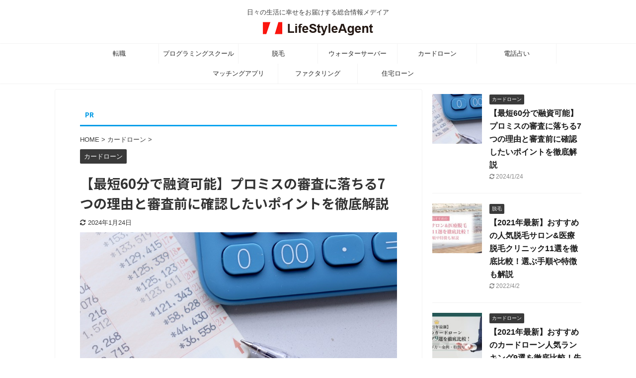

--- FILE ---
content_type: text/html; charset=UTF-8
request_url: https://www.agentgate.jp/life-style-agent/card/promise-examination/
body_size: 82613
content:

<!DOCTYPE html>
<!--[if lt IE 7]>
<html class="ie6" lang="ja"> <![endif]-->
<!--[if IE 7]>
<html class="i7" lang="ja"> <![endif]-->
<!--[if IE 8]>
<html class="ie" lang="ja"> <![endif]-->
<!--[if gt IE 8]><!-->
<html lang="ja" class="s-navi-search-overlay header-bar-fixable">
	<!--<![endif]-->
	<head prefix="og: http://ogp.me/ns# fb: http://ogp.me/ns/fb# article: http://ogp.me/ns/article#">
		<meta charset="UTF-8" >
		<meta name="viewport" content="width=device-width,initial-scale=1.0,user-scalable=no,viewport-fit=cover">
		<meta name="format-detection" content="telephone=no" >
		<meta name="referrer" content="no-referrer-when-downgrade"/>

		
		<link rel="alternate" type="application/rss+xml" title="ライフスタイルエージェント RSS Feed" href="https://www.agentgate.jp/life-style-agent/feed/" />
		<link rel="pingback" href="https://www.agentgate.jp/life-style-agent/xmlrpc.php" >
		<!--[if lt IE 9]>
		<script src="https://www.agentgate.jp/life-style-agent/wp-content/themes/affinger5/js/html5shiv.js"></script>
		<![endif]-->
				<meta name='robots' content='max-image-preview:large' />
<title>【最短60分で融資可能】プロミスの審査に落ちる7つの理由と審査前に確認したいポイントを徹底解説 - ライフスタイルエージェント</title>
<link rel='dns-prefetch' href='//ajax.googleapis.com' />
<script type="text/javascript">
/* <![CDATA[ */
window._wpemojiSettings = {"baseUrl":"https:\/\/s.w.org\/images\/core\/emoji\/14.0.0\/72x72\/","ext":".png","svgUrl":"https:\/\/s.w.org\/images\/core\/emoji\/14.0.0\/svg\/","svgExt":".svg","source":{"concatemoji":"https:\/\/www.agentgate.jp\/life-style-agent\/wp-includes\/js\/wp-emoji-release.min.js?ver=6.4.2"}};
/*! This file is auto-generated */
!function(i,n){var o,s,e;function c(e){try{var t={supportTests:e,timestamp:(new Date).valueOf()};sessionStorage.setItem(o,JSON.stringify(t))}catch(e){}}function p(e,t,n){e.clearRect(0,0,e.canvas.width,e.canvas.height),e.fillText(t,0,0);var t=new Uint32Array(e.getImageData(0,0,e.canvas.width,e.canvas.height).data),r=(e.clearRect(0,0,e.canvas.width,e.canvas.height),e.fillText(n,0,0),new Uint32Array(e.getImageData(0,0,e.canvas.width,e.canvas.height).data));return t.every(function(e,t){return e===r[t]})}function u(e,t,n){switch(t){case"flag":return n(e,"\ud83c\udff3\ufe0f\u200d\u26a7\ufe0f","\ud83c\udff3\ufe0f\u200b\u26a7\ufe0f")?!1:!n(e,"\ud83c\uddfa\ud83c\uddf3","\ud83c\uddfa\u200b\ud83c\uddf3")&&!n(e,"\ud83c\udff4\udb40\udc67\udb40\udc62\udb40\udc65\udb40\udc6e\udb40\udc67\udb40\udc7f","\ud83c\udff4\u200b\udb40\udc67\u200b\udb40\udc62\u200b\udb40\udc65\u200b\udb40\udc6e\u200b\udb40\udc67\u200b\udb40\udc7f");case"emoji":return!n(e,"\ud83e\udef1\ud83c\udffb\u200d\ud83e\udef2\ud83c\udfff","\ud83e\udef1\ud83c\udffb\u200b\ud83e\udef2\ud83c\udfff")}return!1}function f(e,t,n){var r="undefined"!=typeof WorkerGlobalScope&&self instanceof WorkerGlobalScope?new OffscreenCanvas(300,150):i.createElement("canvas"),a=r.getContext("2d",{willReadFrequently:!0}),o=(a.textBaseline="top",a.font="600 32px Arial",{});return e.forEach(function(e){o[e]=t(a,e,n)}),o}function t(e){var t=i.createElement("script");t.src=e,t.defer=!0,i.head.appendChild(t)}"undefined"!=typeof Promise&&(o="wpEmojiSettingsSupports",s=["flag","emoji"],n.supports={everything:!0,everythingExceptFlag:!0},e=new Promise(function(e){i.addEventListener("DOMContentLoaded",e,{once:!0})}),new Promise(function(t){var n=function(){try{var e=JSON.parse(sessionStorage.getItem(o));if("object"==typeof e&&"number"==typeof e.timestamp&&(new Date).valueOf()<e.timestamp+604800&&"object"==typeof e.supportTests)return e.supportTests}catch(e){}return null}();if(!n){if("undefined"!=typeof Worker&&"undefined"!=typeof OffscreenCanvas&&"undefined"!=typeof URL&&URL.createObjectURL&&"undefined"!=typeof Blob)try{var e="postMessage("+f.toString()+"("+[JSON.stringify(s),u.toString(),p.toString()].join(",")+"));",r=new Blob([e],{type:"text/javascript"}),a=new Worker(URL.createObjectURL(r),{name:"wpTestEmojiSupports"});return void(a.onmessage=function(e){c(n=e.data),a.terminate(),t(n)})}catch(e){}c(n=f(s,u,p))}t(n)}).then(function(e){for(var t in e)n.supports[t]=e[t],n.supports.everything=n.supports.everything&&n.supports[t],"flag"!==t&&(n.supports.everythingExceptFlag=n.supports.everythingExceptFlag&&n.supports[t]);n.supports.everythingExceptFlag=n.supports.everythingExceptFlag&&!n.supports.flag,n.DOMReady=!1,n.readyCallback=function(){n.DOMReady=!0}}).then(function(){return e}).then(function(){var e;n.supports.everything||(n.readyCallback(),(e=n.source||{}).concatemoji?t(e.concatemoji):e.wpemoji&&e.twemoji&&(t(e.twemoji),t(e.wpemoji)))}))}((window,document),window._wpemojiSettings);
/* ]]> */
</script>
<style id='wp-emoji-styles-inline-css' type='text/css'>

	img.wp-smiley, img.emoji {
		display: inline !important;
		border: none !important;
		box-shadow: none !important;
		height: 1em !important;
		width: 1em !important;
		margin: 0 0.07em !important;
		vertical-align: -0.1em !important;
		background: none !important;
		padding: 0 !important;
	}
</style>
<link rel='stylesheet' id='wp-block-library-css' href='https://www.agentgate.jp/life-style-agent/wp-includes/css/dist/block-library/style.min.css?ver=6.4.2' type='text/css' media='all' />
<style id='classic-theme-styles-inline-css' type='text/css'>
/*! This file is auto-generated */
.wp-block-button__link{color:#fff;background-color:#32373c;border-radius:9999px;box-shadow:none;text-decoration:none;padding:calc(.667em + 2px) calc(1.333em + 2px);font-size:1.125em}.wp-block-file__button{background:#32373c;color:#fff;text-decoration:none}
</style>
<style id='global-styles-inline-css' type='text/css'>
body{--wp--preset--color--black: #000000;--wp--preset--color--cyan-bluish-gray: #abb8c3;--wp--preset--color--white: #ffffff;--wp--preset--color--pale-pink: #f78da7;--wp--preset--color--vivid-red: #cf2e2e;--wp--preset--color--luminous-vivid-orange: #ff6900;--wp--preset--color--luminous-vivid-amber: #fcb900;--wp--preset--color--light-green-cyan: #7bdcb5;--wp--preset--color--vivid-green-cyan: #00d084;--wp--preset--color--pale-cyan-blue: #8ed1fc;--wp--preset--color--vivid-cyan-blue: #0693e3;--wp--preset--color--vivid-purple: #9b51e0;--wp--preset--color--soft-red: #e6514c;--wp--preset--color--light-grayish-red: #fdebee;--wp--preset--color--vivid-yellow: #ffc107;--wp--preset--color--very-pale-yellow: #fffde7;--wp--preset--color--very-light-gray: #fafafa;--wp--preset--color--very-dark-gray: #313131;--wp--preset--color--original-color-a: #43a047;--wp--preset--color--original-color-b: #795548;--wp--preset--color--original-color-c: #ec407a;--wp--preset--color--original-color-d: #9e9d24;--wp--preset--gradient--vivid-cyan-blue-to-vivid-purple: linear-gradient(135deg,rgba(6,147,227,1) 0%,rgb(155,81,224) 100%);--wp--preset--gradient--light-green-cyan-to-vivid-green-cyan: linear-gradient(135deg,rgb(122,220,180) 0%,rgb(0,208,130) 100%);--wp--preset--gradient--luminous-vivid-amber-to-luminous-vivid-orange: linear-gradient(135deg,rgba(252,185,0,1) 0%,rgba(255,105,0,1) 100%);--wp--preset--gradient--luminous-vivid-orange-to-vivid-red: linear-gradient(135deg,rgba(255,105,0,1) 0%,rgb(207,46,46) 100%);--wp--preset--gradient--very-light-gray-to-cyan-bluish-gray: linear-gradient(135deg,rgb(238,238,238) 0%,rgb(169,184,195) 100%);--wp--preset--gradient--cool-to-warm-spectrum: linear-gradient(135deg,rgb(74,234,220) 0%,rgb(151,120,209) 20%,rgb(207,42,186) 40%,rgb(238,44,130) 60%,rgb(251,105,98) 80%,rgb(254,248,76) 100%);--wp--preset--gradient--blush-light-purple: linear-gradient(135deg,rgb(255,206,236) 0%,rgb(152,150,240) 100%);--wp--preset--gradient--blush-bordeaux: linear-gradient(135deg,rgb(254,205,165) 0%,rgb(254,45,45) 50%,rgb(107,0,62) 100%);--wp--preset--gradient--luminous-dusk: linear-gradient(135deg,rgb(255,203,112) 0%,rgb(199,81,192) 50%,rgb(65,88,208) 100%);--wp--preset--gradient--pale-ocean: linear-gradient(135deg,rgb(255,245,203) 0%,rgb(182,227,212) 50%,rgb(51,167,181) 100%);--wp--preset--gradient--electric-grass: linear-gradient(135deg,rgb(202,248,128) 0%,rgb(113,206,126) 100%);--wp--preset--gradient--midnight: linear-gradient(135deg,rgb(2,3,129) 0%,rgb(40,116,252) 100%);--wp--preset--font-size--small: 13px;--wp--preset--font-size--medium: 20px;--wp--preset--font-size--large: 36px;--wp--preset--font-size--x-large: 42px;--wp--preset--spacing--20: 0.44rem;--wp--preset--spacing--30: 0.67rem;--wp--preset--spacing--40: 1rem;--wp--preset--spacing--50: 1.5rem;--wp--preset--spacing--60: 2.25rem;--wp--preset--spacing--70: 3.38rem;--wp--preset--spacing--80: 5.06rem;--wp--preset--shadow--natural: 6px 6px 9px rgba(0, 0, 0, 0.2);--wp--preset--shadow--deep: 12px 12px 50px rgba(0, 0, 0, 0.4);--wp--preset--shadow--sharp: 6px 6px 0px rgba(0, 0, 0, 0.2);--wp--preset--shadow--outlined: 6px 6px 0px -3px rgba(255, 255, 255, 1), 6px 6px rgba(0, 0, 0, 1);--wp--preset--shadow--crisp: 6px 6px 0px rgba(0, 0, 0, 1);}:where(.is-layout-flex){gap: 0.5em;}:where(.is-layout-grid){gap: 0.5em;}body .is-layout-flow > .alignleft{float: left;margin-inline-start: 0;margin-inline-end: 2em;}body .is-layout-flow > .alignright{float: right;margin-inline-start: 2em;margin-inline-end: 0;}body .is-layout-flow > .aligncenter{margin-left: auto !important;margin-right: auto !important;}body .is-layout-constrained > .alignleft{float: left;margin-inline-start: 0;margin-inline-end: 2em;}body .is-layout-constrained > .alignright{float: right;margin-inline-start: 2em;margin-inline-end: 0;}body .is-layout-constrained > .aligncenter{margin-left: auto !important;margin-right: auto !important;}body .is-layout-constrained > :where(:not(.alignleft):not(.alignright):not(.alignfull)){max-width: var(--wp--style--global--content-size);margin-left: auto !important;margin-right: auto !important;}body .is-layout-constrained > .alignwide{max-width: var(--wp--style--global--wide-size);}body .is-layout-flex{display: flex;}body .is-layout-flex{flex-wrap: wrap;align-items: center;}body .is-layout-flex > *{margin: 0;}body .is-layout-grid{display: grid;}body .is-layout-grid > *{margin: 0;}:where(.wp-block-columns.is-layout-flex){gap: 2em;}:where(.wp-block-columns.is-layout-grid){gap: 2em;}:where(.wp-block-post-template.is-layout-flex){gap: 1.25em;}:where(.wp-block-post-template.is-layout-grid){gap: 1.25em;}.has-black-color{color: var(--wp--preset--color--black) !important;}.has-cyan-bluish-gray-color{color: var(--wp--preset--color--cyan-bluish-gray) !important;}.has-white-color{color: var(--wp--preset--color--white) !important;}.has-pale-pink-color{color: var(--wp--preset--color--pale-pink) !important;}.has-vivid-red-color{color: var(--wp--preset--color--vivid-red) !important;}.has-luminous-vivid-orange-color{color: var(--wp--preset--color--luminous-vivid-orange) !important;}.has-luminous-vivid-amber-color{color: var(--wp--preset--color--luminous-vivid-amber) !important;}.has-light-green-cyan-color{color: var(--wp--preset--color--light-green-cyan) !important;}.has-vivid-green-cyan-color{color: var(--wp--preset--color--vivid-green-cyan) !important;}.has-pale-cyan-blue-color{color: var(--wp--preset--color--pale-cyan-blue) !important;}.has-vivid-cyan-blue-color{color: var(--wp--preset--color--vivid-cyan-blue) !important;}.has-vivid-purple-color{color: var(--wp--preset--color--vivid-purple) !important;}.has-black-background-color{background-color: var(--wp--preset--color--black) !important;}.has-cyan-bluish-gray-background-color{background-color: var(--wp--preset--color--cyan-bluish-gray) !important;}.has-white-background-color{background-color: var(--wp--preset--color--white) !important;}.has-pale-pink-background-color{background-color: var(--wp--preset--color--pale-pink) !important;}.has-vivid-red-background-color{background-color: var(--wp--preset--color--vivid-red) !important;}.has-luminous-vivid-orange-background-color{background-color: var(--wp--preset--color--luminous-vivid-orange) !important;}.has-luminous-vivid-amber-background-color{background-color: var(--wp--preset--color--luminous-vivid-amber) !important;}.has-light-green-cyan-background-color{background-color: var(--wp--preset--color--light-green-cyan) !important;}.has-vivid-green-cyan-background-color{background-color: var(--wp--preset--color--vivid-green-cyan) !important;}.has-pale-cyan-blue-background-color{background-color: var(--wp--preset--color--pale-cyan-blue) !important;}.has-vivid-cyan-blue-background-color{background-color: var(--wp--preset--color--vivid-cyan-blue) !important;}.has-vivid-purple-background-color{background-color: var(--wp--preset--color--vivid-purple) !important;}.has-black-border-color{border-color: var(--wp--preset--color--black) !important;}.has-cyan-bluish-gray-border-color{border-color: var(--wp--preset--color--cyan-bluish-gray) !important;}.has-white-border-color{border-color: var(--wp--preset--color--white) !important;}.has-pale-pink-border-color{border-color: var(--wp--preset--color--pale-pink) !important;}.has-vivid-red-border-color{border-color: var(--wp--preset--color--vivid-red) !important;}.has-luminous-vivid-orange-border-color{border-color: var(--wp--preset--color--luminous-vivid-orange) !important;}.has-luminous-vivid-amber-border-color{border-color: var(--wp--preset--color--luminous-vivid-amber) !important;}.has-light-green-cyan-border-color{border-color: var(--wp--preset--color--light-green-cyan) !important;}.has-vivid-green-cyan-border-color{border-color: var(--wp--preset--color--vivid-green-cyan) !important;}.has-pale-cyan-blue-border-color{border-color: var(--wp--preset--color--pale-cyan-blue) !important;}.has-vivid-cyan-blue-border-color{border-color: var(--wp--preset--color--vivid-cyan-blue) !important;}.has-vivid-purple-border-color{border-color: var(--wp--preset--color--vivid-purple) !important;}.has-vivid-cyan-blue-to-vivid-purple-gradient-background{background: var(--wp--preset--gradient--vivid-cyan-blue-to-vivid-purple) !important;}.has-light-green-cyan-to-vivid-green-cyan-gradient-background{background: var(--wp--preset--gradient--light-green-cyan-to-vivid-green-cyan) !important;}.has-luminous-vivid-amber-to-luminous-vivid-orange-gradient-background{background: var(--wp--preset--gradient--luminous-vivid-amber-to-luminous-vivid-orange) !important;}.has-luminous-vivid-orange-to-vivid-red-gradient-background{background: var(--wp--preset--gradient--luminous-vivid-orange-to-vivid-red) !important;}.has-very-light-gray-to-cyan-bluish-gray-gradient-background{background: var(--wp--preset--gradient--very-light-gray-to-cyan-bluish-gray) !important;}.has-cool-to-warm-spectrum-gradient-background{background: var(--wp--preset--gradient--cool-to-warm-spectrum) !important;}.has-blush-light-purple-gradient-background{background: var(--wp--preset--gradient--blush-light-purple) !important;}.has-blush-bordeaux-gradient-background{background: var(--wp--preset--gradient--blush-bordeaux) !important;}.has-luminous-dusk-gradient-background{background: var(--wp--preset--gradient--luminous-dusk) !important;}.has-pale-ocean-gradient-background{background: var(--wp--preset--gradient--pale-ocean) !important;}.has-electric-grass-gradient-background{background: var(--wp--preset--gradient--electric-grass) !important;}.has-midnight-gradient-background{background: var(--wp--preset--gradient--midnight) !important;}.has-small-font-size{font-size: var(--wp--preset--font-size--small) !important;}.has-medium-font-size{font-size: var(--wp--preset--font-size--medium) !important;}.has-large-font-size{font-size: var(--wp--preset--font-size--large) !important;}.has-x-large-font-size{font-size: var(--wp--preset--font-size--x-large) !important;}
.wp-block-navigation a:where(:not(.wp-element-button)){color: inherit;}
:where(.wp-block-post-template.is-layout-flex){gap: 1.25em;}:where(.wp-block-post-template.is-layout-grid){gap: 1.25em;}
:where(.wp-block-columns.is-layout-flex){gap: 2em;}:where(.wp-block-columns.is-layout-grid){gap: 2em;}
.wp-block-pullquote{font-size: 1.5em;line-height: 1.6;}
</style>
<link rel='stylesheet' id='toc-screen-css' href='https://www.agentgate.jp/life-style-agent/wp-content/plugins/table-of-contents-plus/screen.min.css?ver=2309' type='text/css' media='all' />
<link rel='stylesheet' id='normalize-css' href='https://www.agentgate.jp/life-style-agent/wp-content/themes/affinger5/css/normalize.css?ver=1.5.9' type='text/css' media='all' />
<link rel='stylesheet' id='font-awesome-css' href='https://www.agentgate.jp/life-style-agent/wp-content/themes/affinger5/css/fontawesome/css/font-awesome.min.css?ver=4.7.0' type='text/css' media='all' />
<link rel='stylesheet' id='font-awesome-animation-css' href='https://www.agentgate.jp/life-style-agent/wp-content/themes/affinger5/css/fontawesome/css/font-awesome-animation.min.css?ver=6.4.2' type='text/css' media='all' />
<link rel='stylesheet' id='st_svg-css' href='https://www.agentgate.jp/life-style-agent/wp-content/themes/affinger5/st_svg/style.css?ver=6.4.2' type='text/css' media='all' />
<link rel='stylesheet' id='slick-css' href='https://www.agentgate.jp/life-style-agent/wp-content/themes/affinger5/vendor/slick/slick.css?ver=1.8.0' type='text/css' media='all' />
<link rel='stylesheet' id='slick-theme-css' href='https://www.agentgate.jp/life-style-agent/wp-content/themes/affinger5/vendor/slick/slick-theme.css?ver=1.8.0' type='text/css' media='all' />
<link rel='stylesheet' id='fonts-googleapis-notosansjp-css' href='//fonts.googleapis.com/css?family=Noto+Sans+JP%3A400%2C700&#038;display=swap&#038;subset=japanese&#038;ver=6.4.2' type='text/css' media='all' />
<link rel='stylesheet' id='style-css' href='https://www.agentgate.jp/life-style-agent/wp-content/themes/affinger5/style.css?ver=6.4.2' type='text/css' media='all' />
<link rel='stylesheet' id='child-style-css' href='https://www.agentgate.jp/life-style-agent/wp-content/themes/affinger5-child/style.css?ver=6.4.2' type='text/css' media='all' />
<link rel='stylesheet' id='single-css' href='https://www.agentgate.jp/life-style-agent/wp-content/themes/affinger5/st-rankcss.php' type='text/css' media='all' />
<link rel='stylesheet' id='st-themecss-css' href='https://www.agentgate.jp/life-style-agent/wp-content/themes/affinger5/st-themecss-loader.php?ver=6.4.2' type='text/css' media='all' />
<script type="text/javascript" src="//ajax.googleapis.com/ajax/libs/jquery/1.11.3/jquery.min.js?ver=1.11.3" id="jquery-js"></script>
<link rel="https://api.w.org/" href="https://www.agentgate.jp/life-style-agent/wp-json/" /><link rel="alternate" type="application/json" href="https://www.agentgate.jp/life-style-agent/wp-json/wp/v2/posts/591" /><link rel='shortlink' href='https://www.agentgate.jp/life-style-agent/?p=591' />
<link rel="alternate" type="application/json+oembed" href="https://www.agentgate.jp/life-style-agent/wp-json/oembed/1.0/embed?url=https%3A%2F%2Fwww.agentgate.jp%2Flife-style-agent%2Fcard%2Fpromise-examination%2F" />
<link rel="alternate" type="text/xml+oembed" href="https://www.agentgate.jp/life-style-agent/wp-json/oembed/1.0/embed?url=https%3A%2F%2Fwww.agentgate.jp%2Flife-style-agent%2Fcard%2Fpromise-examination%2F&#038;format=xml" />
<meta name="robots" content="index, follow" />
<meta name="description" content="プロミスのカードローンを契約しておけば、お金が必要なときに便利です。しかし、審査に落ちてしまった・落ちたくないという方は多いはず。この記事では、審査に落ちる考え得る理由と確認しておきたいポイントを徹底解説！これから申し込みをしたい方必見の記事です。">
<meta name="thumbnail" content="https://www.agentgate.jp/life-style-agent/wp-content/uploads/2021/05/3394810_m.jpg">
<link rel="shortcut icon" href="https://www.agentgate.jp/life-style-agent/wp-content/uploads/2021/04/AdobeStock_248778850-1.jpeg" >
<meta name="google-site-verification" content="MrCWhsLYEvmvMUDP9qqS3MvxWCm31zoeTpNSzaG1IXM" />
<link rel="canonical" href="https://www.agentgate.jp/life-style-agent/card/promise-examination/" />
<style type="text/css" id="custom-background-css">
body.custom-background { background-color: #ffffff; }
</style>
			<style type="text/css" id="wp-custom-css">
			
.post h2:not(.st-css-no2) {
	background-color: #efefef;
	border: initial;
	border-left: 6px solid #777777;
}


.post h3:not(.st-css-no2):not(.rankh3):not(.post-card-title):not(#reply-title) {
	background-color: white;
	border-top: 3px solid #333333;
	border-bottom: 3px solid #333333;
}


.post h4:not(.st-css-no2):not(.point):not(.rankh4) {
	background-color: white;
	border-left: 6px solid #777777;
}


.post span.st-mymarker-s {
  background: #FFF9C4;
}


#toc_container p.toc_title+ul.toc_list {
	margin-top: 0;
}

#toc_container li {
	padding: 10px 0 0 1em;
	margin-bottom: 0;
}

#toc_container .toc_title {
	border-bottom: none;
}

#toc_container .toc_title:before {
	display: none;
}


.post table td:first-child {
	background-color: #efefef;
}

.post table.table-column td:first-child {
  background-color: white;
}

.post table.table-column tr:first-child td {
  background-color: #efefef;
}

.post table.table-row-column tr:first-child td {
  background-color: #efefef;
}


.my-table-scroll {
	overflow-x: scroll;
}

.my-table-scroll table {
	width: 638px!important;
}

@media only screen and (min-width: 600px) {
	.my-table-scroll {
		overflow-x: auto;
	}
	
	.my-table-scroll table {
		width: 100%!important;
	}
}


.freebox {
	border-top: none;
	padding-top: 0;
}

.post .freebox .maruno {
	padding: 20px 20px 20px 0px;
}

.p-free {
	margin-bottom: 10px;
}

.p-free:after {
	display: none;
}

.p-entry-f {
	display: block;
	position: static;
}

.post .freebox .maruno ol li {
	line-height: 1.5;
}

		</style>
								


<script>
	jQuery(function(){
		jQuery('.st-btn-open').click(function(){
			jQuery(this).next('.st-slidebox').stop(true, true).slideToggle();
			jQuery(this).addClass('st-btn-open-click');
		});
	});
</script>

	<script>
		jQuery(function(){
		jQuery('.post h2 , .h2modoki').wrapInner('<span class="st-dash-design"></span>');
		}) 
	</script>

<script>
	jQuery(function(){
		jQuery("#toc_container:not(:has(ul ul))").addClass("only-toc");
		jQuery(".st-ac-box ul:has(.cat-item)").each(function(){
			jQuery(this).addClass("st-ac-cat");
		});
	});
</script>

<script>
	jQuery(function(){
							jQuery( '.post h5:not(.st-css-no):not(.st-matome):not(.rankh5):not(.point):not(.st-cardbox-t):not(.popular-t):not(.kanren-t):not(.popular-t)' ).wrap( '<div class="st-h5husen-shadow"></div>' );
			jQuery( '.h5modoki' ).wrap( '<div class="st-h5husen-shadow"></div>' );
				jQuery('.st-star').parent('.rankh4').css('padding-bottom','5px'); // スターがある場合のランキング見出し調整
	});
</script>

	<script>
		(function (window, document, $, undefined) {
			'use strict';

			var largeScreen = window.matchMedia('screen and (min-width: 960px)');

			function resetStickyPosition() {
				$('.st-sticky, thead th, thead td').css('top', '');
			}

			function updateStickyPosition() {
				var $headerBar      = $('#s-navi dl.acordion');
				var headerBarHeight = $headerBar.height();
				var scrollTop       = $(window).scrollTop();

				$('.st-sticky, thead th, thead td').each(function (index, element) {
					var $element = $(element);
					var tagName  = $element.prop('nodeName');
					var elementTop;

					if (tagName === 'TH' || tagName === 'TD') {
						if ($element.closest('.scroll-box').length) {
							return;
						}

						elementTop = $element.parent('tr').offset().top;
					} else {
						elementTop = $element.offset().top;
					}

					if (scrollTop + headerBarHeight > elementTop) {
						if (parseInt($element.css('top'), 10) !== headerBarHeight) {
							$element.css('top', headerBarHeight);
						}
					} else {
						$element.css('top', '');
					}
				});
			}

			function resetContentPosition() {
				$('header').css('padding-top', '');
				$('#headbox-bg').css('margin-top', '');
			}

			function fixContentPosition() {
				var $headerBar = $('#s-navi dl.acordion');
				var height     = $headerBar.height();

				$headerBar.css('padding-top', height);
				$headerBar.css('margin-top', -height);
			}

			function onScroll() {
				updateStickyPosition();
			}

			function onLargeScreen() {
				$(window).off('scroll', onScroll);

				resetContentPosition();
				resetStickyPosition();
			}

			function onSmallScreen() {
				$(window).on('scroll', onScroll);

				fixContentPosition();
				updateStickyPosition();
			}

			function initialize() {
				largeScreen.addListener(function (mql) {
					if (mql.matches) {
						onLargeScreen();
					} else {
						onSmallScreen();
					}
				});

				if (largeScreen.matches) {
					onLargeScreen();
				} else {
					onSmallScreen();
				}
			}

			$(function () {
				initialize();
			});
		}(window, window.document, jQuery));

		$(function() { 
			$( window ).scroll( function () {
				if ( jQuery(this).scrollTop() > 100 ) {
					$('#s-navi dl.acordion').addClass('ac-shadow');
				} else {
					$('#s-navi dl.acordion').removeClass('ac-shadow');
				}
			});
		});
	</script>

				<!-- Global site tag (gtag.js) - Google Analytics -->
<script async src="https://www.googletagmanager.com/gtag/js?id=UA-196434784-1"></script>
<script>
  window.dataLayer = window.dataLayer || [];
  function gtag(){dataLayer.push(arguments);}
  gtag('js', new Date());

  gtag('config', 'UA-196434784-1');
</script>
	</head>
	<body data-rsssl=1 class="post-template-default single single-post postid-591 single-format-standard custom-background not-front-page" >
				<div id="st-ami">
				<div id="wrapper" class="">
				<div id="wrapper-in">
					<header id="st-headwide">
						<div id="headbox-bg">
							<div id="headbox">

								<nav id="s-navi" class="pcnone" data-st-nav data-st-nav-type="fixed">
		<dl class="acordion is-active" data-st-nav-primary>
			<dt class="trigger">
				<p class="acordion_button"><span class="op op-menu"><i class="fa st-svg-menu"></i></span></p>

				
				
							<!-- 追加メニュー -->
							
							<!-- 追加メニュー2 -->
							
							</dt>

			<dd class="acordion_tree">
				<div class="acordion_tree_content">

					

												<div class="menu-%e3%83%98%e3%83%83%e3%83%80%e3%83%bc%e3%82%ab%e3%83%86%e3%82%b4%e3%83%aa%e3%83%bc-container"><ul id="menu-%e3%83%98%e3%83%83%e3%83%80%e3%83%bc%e3%82%ab%e3%83%86%e3%82%b4%e3%83%aa%e3%83%bc" class="menu"><li id="menu-item-44" class="menu-item menu-item-type-taxonomy menu-item-object-category menu-item-44"><a href="https://www.agentgate.jp/life-style-agent/category/job/"><span class="menu-item-label">転職</span></a></li>
<li id="menu-item-40" class="menu-item menu-item-type-taxonomy menu-item-object-category menu-item-40"><a href="https://www.agentgate.jp/life-style-agent/category/school/"><span class="menu-item-label">プログラミングスクール</span></a></li>
<li id="menu-item-43" class="menu-item menu-item-type-taxonomy menu-item-object-category menu-item-43"><a href="https://www.agentgate.jp/life-style-agent/category/datsumou/"><span class="menu-item-label">脱毛</span></a></li>
<li id="menu-item-37" class="menu-item menu-item-type-taxonomy menu-item-object-category menu-item-37"><a href="https://www.agentgate.jp/life-style-agent/category/waterserver/"><span class="menu-item-label">ウォーターサーバー</span></a></li>
<li id="menu-item-38" class="menu-item menu-item-type-taxonomy menu-item-object-category current-post-ancestor current-menu-parent current-post-parent menu-item-38"><a href="https://www.agentgate.jp/life-style-agent/category/card/"><span class="menu-item-label">カードローン</span></a></li>
<li id="menu-item-45" class="menu-item menu-item-type-taxonomy menu-item-object-category menu-item-45"><a href="https://www.agentgate.jp/life-style-agent/category/fortune/"><span class="menu-item-label">電話占い</span></a></li>
<li id="menu-item-41" class="menu-item menu-item-type-taxonomy menu-item-object-category menu-item-41"><a href="https://www.agentgate.jp/life-style-agent/category/app/"><span class="menu-item-label">マッチングアプリ</span></a></li>
<li id="menu-item-39" class="menu-item menu-item-type-taxonomy menu-item-object-category menu-item-39"><a href="https://www.agentgate.jp/life-style-agent/category/factoring/"><span class="menu-item-label">ファクタリング</span></a></li>
<li id="menu-item-42" class="menu-item menu-item-type-taxonomy menu-item-object-category menu-item-42"><a href="https://www.agentgate.jp/life-style-agent/category/housing/"><span class="menu-item-label">住宅ローン</span></a></li>
</ul></div>						<div class="clear"></div>

					
				</div>
			</dd>

					</dl>

					</nav>

								<div id="header-l">
									
									<div id="st-text-logo">
										
            
			
				<!-- キャプション -->
				                
					              		 	 <p class="descr sitenametop">
               		     	日々の生活に幸せをお届けする総合情報メデイア               			 </p>
					                    
				                
				<!-- ロゴ又はブログ名 -->
				              		  <p class="sitename"><a href="https://www.agentgate.jp/life-style-agent/">
                  		                        		  <img class="sitename-bottom" alt="ライフスタイルエージェント" src="https://www.agentgate.jp/life-style-agent/wp-content/uploads/2021/05/LSA_black.png" >
                   		               		  </a></p>
            					<!-- ロゴ又はブログ名ここまで -->

			    
		
    									</div>
								</div><!-- /#header-l -->

								<div id="header-r" class="smanone">
									
								</div><!-- /#header-r -->
							</div><!-- /#headbox-bg -->
						</div><!-- /#headbox clearfix -->

						
						
						
						
											
<div id="gazou-wide">
			<div id="st-menubox">
			<div id="st-menuwide">
				<nav class="smanone clearfix"><ul id="menu-%e3%83%98%e3%83%83%e3%83%80%e3%83%bc%e3%82%ab%e3%83%86%e3%82%b4%e3%83%aa%e3%83%bc-1" class="menu"><li class="menu-item menu-item-type-taxonomy menu-item-object-category menu-item-44"><a href="https://www.agentgate.jp/life-style-agent/category/job/">転職</a></li>
<li class="menu-item menu-item-type-taxonomy menu-item-object-category menu-item-40"><a href="https://www.agentgate.jp/life-style-agent/category/school/">プログラミングスクール</a></li>
<li class="menu-item menu-item-type-taxonomy menu-item-object-category menu-item-43"><a href="https://www.agentgate.jp/life-style-agent/category/datsumou/">脱毛</a></li>
<li class="menu-item menu-item-type-taxonomy menu-item-object-category menu-item-37"><a href="https://www.agentgate.jp/life-style-agent/category/waterserver/">ウォーターサーバー</a></li>
<li class="menu-item menu-item-type-taxonomy menu-item-object-category current-post-ancestor current-menu-parent current-post-parent menu-item-38"><a href="https://www.agentgate.jp/life-style-agent/category/card/">カードローン</a></li>
<li class="menu-item menu-item-type-taxonomy menu-item-object-category menu-item-45"><a href="https://www.agentgate.jp/life-style-agent/category/fortune/">電話占い</a></li>
<li class="menu-item menu-item-type-taxonomy menu-item-object-category menu-item-41"><a href="https://www.agentgate.jp/life-style-agent/category/app/">マッチングアプリ</a></li>
<li class="menu-item menu-item-type-taxonomy menu-item-object-category menu-item-39"><a href="https://www.agentgate.jp/life-style-agent/category/factoring/">ファクタリング</a></li>
<li class="menu-item menu-item-type-taxonomy menu-item-object-category menu-item-42"><a href="https://www.agentgate.jp/life-style-agent/category/housing/">住宅ローン</a></li>
</ul></nav>			</div>
		</div>
				</div>
					
					
					</header>

					

					<div id="content-w">

					
					
					
	
			<div id="st-header-post-under-box" class="st-header-post-no-data "
		     style="">
			<div class="st-dark-cover">
							</div>
		</div>
	

<div id="content" class="clearfix">
	<div id="contentInner">
		<main>
			<article>
									<div id="post-591" class="st-post post-591 post type-post status-publish format-standard has-post-thumbnail hentry category-card">
				
					
					
																		<div id="text-2" class="st-widgets-box post-widgets-top widget_text"><p class="st-widgets-title">PR</p>			<div class="textwidget"></div>
		</div>											
					<!--ぱんくず -->
											<div
							id="breadcrumb">
							<ol itemscope itemtype="http://schema.org/BreadcrumbList">
								<li itemprop="itemListElement" itemscope itemtype="http://schema.org/ListItem">
									<a href="https://www.agentgate.jp/life-style-agent" itemprop="item">
										<span itemprop="name">HOME</span>
									</a>
									&gt;
									<meta itemprop="position" content="1"/>
								</li>

								
																	<li itemprop="itemListElement" itemscope itemtype="http://schema.org/ListItem">
										<a href="https://www.agentgate.jp/life-style-agent/category/card/" itemprop="item">
											<span
												itemprop="name">カードローン</span>
										</a>
										&gt;
										<meta itemprop="position" content="2"/>
									</li>
																								</ol>

													</div>
										<!--/ ぱんくず -->

					<!--ループ開始 -->
										
																									<p class="st-catgroup">
								<a href="https://www.agentgate.jp/life-style-agent/category/card/" title="View all posts in カードローン" rel="category tag"><span class="catname st-catid8">カードローン</span></a>							</p>
						
						<h1 class="entry-title">【最短60分で融資可能】プロミスの審査に落ちる7つの理由と審査前に確認したいポイントを徹底解説</h1>

						
	<div class="blogbox ">
		<p><span class="kdate">
											<i class="fa fa-refresh"></i><time class="updated" datetime="2024-01-24T21:28:22+0900">2024年1月24日</time>
					</span></p>
	</div>
					
					
					<div class="mainbox">
						<div id="nocopy" ><!-- コピー禁止エリアここから -->
																<div class=" st-eyecatch-under">
		<img width="750" height="321" src="https://www.agentgate.jp/life-style-agent/wp-content/uploads/2021/05/3394810_m.jpg" class="attachment-full size-full wp-post-image" alt="" decoding="async" fetchpriority="high" />
	
	</div>
							
							
							
							<div class="entry-content">
								<p>今すぐお金が必要！というときに強い味方となるのが、カードローンです。なかでもプロミスはテレビCMも放映されており、気になっている方も多いのではないでしょうか。</p>
<p>しかし、<strong>「どんなカードローンなのか知りたい」「審査に落ちたくない」</strong>と疑問や不安をお持ちではないですか？そこで今回は、プロミスの基本情報や審査に落ちてしまうと考えられる理由を徹底解説！</p>
<ul>
<li>プロミスの基本情報とは？</li>
<li>プロミスのカードローンの4つの特徴とは？</li>
<li><a href="https://alphardic.com/media/promise-examination/">プロミスの審査基準</a>は？確認すべきポイント6つを紹介！</li>
</ul>
<p>また、<span class="st-mymarker-s"><strong>審査前に確認しておきたいポイントについてもご紹介します。</strong></span>これから申し込みをするあなたは、ぜひ参考にしてください。</p>
<p class=" st-mybtn st-reflection st-btn-default" style="background:#e53935; background: linear-gradient(to bottom, #f44336, #e53935);border-color:#e57373;border-width:1px;border-radius:5px;font-weight:bold;color:#fff;box-shadow:0 3px 0 #c62828;"><a style="font-weight:bold;color:#fff;" href="https://cyber.promise.co.jp/" rel="noopener" target="_blank">今すぐ最短60分で融資可能のプロミスに申し込む<i class="fa fa-after fa-angle-right st-css-no" aria-hidden="true"></i></a></p>
<p>なお、プロミスに限らずおすすめのカードローンが知りたいというあなたは、以下の記事を参考にしてください。</p>
<p><a href="https://www.agentgate.jp/life-style-agent/card/cardloan-osusume/">【2021年最新】おすすめのカードローン人気ランキング9選を徹底比較！失敗しない選び方・金利・特徴も</a></p>
<h2>プロミスの基本情報とは？</h2>
<p><img decoding="async" class="alignnone size-full wp-image-593" src="https://www.agentgate.jp/life-style-agent/wp-content/uploads/2021/05/PC_TP_0156B.jpg" alt="プロミスの基本情報とは？" width="750" height="320" /></p>
<p><span style="font-size: 70%;">引用元：<a href="https://cyber.promise.co.jp/" target="_blank" rel="noopener">プロミス公式HP</a></span></p>
<div class="my-table-scroll">
<table style="border-collapse: collapse; width: 100%; height: 216px;">
<tbody>
<tr style="height: 18px;">
<td style="width: 50%; height: 18px;">会社名</td>
<td style="width: 49.9018%; height: 18px;"><a href="https://www.smbc-cf.com/corporate/index.html">SMBCコンシューマーファイナンス株式会社</a></td>
</tr>
<tr style="height: 18px;">
<td style="width: 50%; height: 18px;">申込資格</td>
<td style="width: 49.9018%; height: 18px;">年齢20～69歳のご本人に安定した収入のある方<br />
※主婦や学生でもパート・アルバイトなど安定した収入のある方はご審査のうえご利用が可</td>
</tr>
<tr style="height: 18px;">
<td style="width: 50%; height: 18px;">実質年率</td>
<td style="width: 49.9018%; height: 18px;">4.5％～17.8％</td>
</tr>
<tr style="height: 18px;">
<td style="width: 50%; height: 18px;">延滞利率</td>
<td style="width: 49.9018%; height: 18px;">2.0％</td>
</tr>
<tr style="height: 18px;">
<td style="width: 50%; height: 18px;">最高融資額</td>
<td style="width: 49.9018%; height: 18px;">最大500万円</td>
</tr>
<tr style="height: 18px;">
<td style="width: 50%; height: 18px;">融資までの最短日数</td>
<td style="width: 49.9018%; height: 18px;">即日融資</td>
</tr>
<tr style="height: 18px;">
<td style="width: 50%; height: 18px;">借入方法</td>
<td style="width: 49.9018%; height: 18px;">店舗またはATMから借り入れ、口座振り込み</td>
</tr>
<tr style="height: 18px;">
<td style="width: 50%; height: 18px;">返済方法</td>
<td style="width: 49.9018%; height: 18px;">インターネット返済、口座振替、店頭窓口、ATM、提携ATM</td>
</tr>
<tr style="height: 18px;">
<td style="width: 50%; height: 18px;">返済方式</td>
<td style="width: 49.9018%; height: 18px;">残高スライド元利定額返済方式</td>
</tr>
</tbody>
</table>
</div>
<p>プロミスは、<a href="https://www.smbc-cf.com/corporate/index.html">SMBCコンシューマーファイナンス株式会社</a>が運営するカードローンです。20歳以上で安定した収入があれば、申し込みができます。</p>
<p>中には会社員でなければ申し込みできないカードローンもありますが、<span class="st-mymarker-s"><strong>プロミスならパートやアルバイトであっても収入があれば融資してもらえる</strong></span>可能性があります。<strong>また、最大限度額も500万円と大きく、まとまったお金が必要な方にも対応しています。</strong></p>
<p>さらに、借り入れや返済はコンビニATMのほか振り込み・口座振替も利用でき、忙しいあなたにピッタリです。即日融資も可能なため、お金が必要なあなたは今すぐ下のボタンをタップして申し込みをしてください。</p>
<p class=" st-mybtn st-reflection st-btn-default" style="background:#e53935; background: linear-gradient(to bottom, #f44336, #e53935);border-color:#e57373;border-width:1px;border-radius:5px;font-weight:bold;color:#fff;box-shadow:0 3px 0 #c62828;"><a style="font-weight:bold;color:#fff;" href="https://cyber.promise.co.jp/" rel="noopener" target="_blank">今すぐ最短60分で融資可能のプロミスに申し込む<i class="fa fa-after fa-angle-right st-css-no" aria-hidden="true"></i></a></p>
<h2>プロミスのカードローンの4つの特徴とは？</h2>
<p><img decoding="async" class="alignnone size-full wp-image-594" src="https://www.agentgate.jp/life-style-agent/wp-content/uploads/2021/05/image01-4.jpg" alt="プロミスのカードローンの4つの特徴とは？" width="750" height="320" /></p>
<p>世の中には多くのカードローンがあります。そんな中、プロミスは他社とは異なる4つの特徴があります。</p>
<div class="st-mybox  has-title st-mybox-class" style="background:#FFFDE7;border-color:#FFD54F;border-width:2px;border-radius:5px;margin: 25px 0 25px 0;"><p class="st-mybox-title" style="color:#FFD54F;font-weight:bold;text-shadow: #fff 3px 0px 0px, #fff 2.83487px 0.981584px 0px, #fff 2.35766px 1.85511px 0px, #fff 1.62091px 2.52441px 0px, #fff 0.705713px 2.91581px 0px, #fff -0.287171px 2.98622px 0px, #fff -1.24844px 2.72789px 0px, #fff -2.07227px 2.16926px 0px, #fff -2.66798px 1.37182px 0px, #fff -2.96998px 0.42336px 0px, #fff -2.94502px -0.571704px 0px, #fff -2.59586px -1.50383px 0px, #fff -1.96093px -2.27041px 0px, #fff -1.11013px -2.78704px 0px, #fff -0.137119px -2.99686px 0px, #fff 0.850987px -2.87677px 0px, #fff 1.74541px -2.43999px 0px, #fff 2.44769px -1.73459px 0px, #fff 2.88051px -0.838246px 0px;"><i class="fa fa-check-circle st-css-no" aria-hidden="true"></i>4つの特徴</p><div class="st-in-mybox">
<ul>
<li>5種類のカードローンがある！</li>
<li>初めての利用なら30日間利息0円！</li>
<li>Web申し込みは最短60分で融資が可能！</li>
<li>50万円以下は収入証明が不要！</li>
</ul>
</div></div>
<p><span class="st-mymarker-s"><strong>あなたの目的に合わせて選べるカードローンや無利息期間が得られる</strong></span>のは、嬉しいメリットです。ここでは、<strong>プロミスのカードローンの特徴</strong>について解説をします。他社と悩んでいるあなたは、ぜひ参考にしてください。</p>
<h3>特徴①：5種類のカードローンがある</h3>
<p>プロミスでは、目的やあなたの属性に合わせた<a href="https://cyber.promise.co.jp/Pcmain"><strong>5種類のカードローン</strong></a>が用意されています。</p>
<ul>
<li>フリーローン</li>
<li>目的カードローン</li>
<li>自営者カードローン</li>
<li>レディースローン</li>
<li>おまとめローン</li>
</ul>
<p>フリーローンは一般的なカードローンで、生計費を主な目的としています。事業費として利用したいなら自営者カードローン、女性のオペレーターに対応して欲しい方のためのレディースローンなどがあります。結婚資金や教育資金・他社での借り入れをまとめたい方など、さまざまな目的に合わせたカードローンが用意されています。</p>
<p>あなたの目的や属性に応じてローンを選べるのは、嬉しいですが、<span class="st-mymarker-s"><strong>各ローンにより実質年利や最高融資額が異なるので注意が必要です。</strong></span>申し込む前に、あなたがどんな目的で借り入れをしたいか確認をするといいですよ。</p>
<h3>特徴②：初めての利用なら30日間利息0円！</h3>
<p>金利はできれば安い方がいいですよね。プロミスでは、<strong>初めて利用するなら30日間無利息</strong>になります。30日の間に何度利用しても利息はかからず、短期間で返済したい方にとってお得なサービスです。</p>
<p>条件は、メールアドレスをご登録しWeb明細を利用するだけなので、誰でもできますね。<span class="st-mymarker-s"><strong>利息は払いたくない！という方は、30日以内に全額返済できれば本当に無料です。</strong></span>少額利用ですぐに返せるというあなたは、30日間無利息をぜひ利用してください。もちろん、30日過ぎれば利息はかかりますが、カードローンの利用はできますよ。</p>
<h3>特徴③：Web申し込みは最短60分で融資が可能！</h3>
<p><img decoding="async" class="alignnone size-full wp-image-469" src="https://www.agentgate.jp/life-style-agent/wp-content/uploads/2021/05/image1-6.jpg" alt="特徴③：Web申し込みは最短60分で融資が可能！" width="750" height="320" /></p>
<p><span class="st-mymarker-s"><strong>Web申し込みなら、最短60分で融資が可能</strong></span>となります。Web申し込みの受付時間は24時間。パソコンやスマホから申し込みができます。</p>
<p>プロミスの審査時間は、9時～21時までの間です。<strong>遅くても20時半までに申し込みを済ませておきましょう。</strong>審査が翌営業日に持ち越すと、当日中の融資ができなくなってしまいます。</p>
<p>また、大型連休は休みに入る可能性もあるため、余裕を持って申し込むことをおすすめします。即日融資を希望するなら、振り込みに間に合う時間帯に契約を済ませるか直接店舗に行ってください。</p>
<h3>特徴④：50万円以下は収入証明が不要！</h3>
<p>融資を受ける際に、返済の目処が立つか確認するために、収入証明を提出しなくてはならない会社は多いです。しかし、<span class="st-mymarker-s"><strong>プロミスなら収入証明が以下の条件に限り不要になります。</strong></span></p>
<ul>
<li>希望の借入額が50万円を超えない</li>
<li>希望の借入額と他社でのお借入残高の合計が100万円を超えない</li>
</ul>
<p>収入証明をわざわざ用意するのは非常に面倒ですよね。プロミスなら、面倒な工程も行わなくて済むので、すぐに借り入れをしたい場合や収入証明が用意できない方でも安心です。</p>
<h3>特徴⑤：ポイントサービスがお得！</h3>
<p>プロミスでは、カードローンに珍しい「ポイントサービス」があります。<strong>ポイントに応じて無利息となる、お得なサービスです。</strong></p>
<p>例えば、ポイントサービスを申し込むと100ポイント・源泉徴収票の書類を提出すれば160ポイント貰えます。250ポイント貯めれば、7日間無利息に。さらに、<span class="st-mymarker-s"><strong>400ポイントで15日、700ポイントで30日間無利息になります。</strong></span></p>
<p>お得に借り入れをしたいあなたは、今すぐ下のボタンをタップしてプロミスに申し込んでください。</p>
<p class=" st-mybtn st-reflection st-btn-default" style="background:#e53935; background: linear-gradient(to bottom, #f44336, #e53935);border-color:#e57373;border-width:1px;border-radius:5px;font-weight:bold;color:#fff;box-shadow:0 3px 0 #c62828;"><a style="font-weight:bold;color:#fff;" href="https://cyber.promise.co.jp/" rel="noopener" target="_blank">今すぐ最短60分で融資可能のプロミスに申し込む<i class="fa fa-after fa-angle-right st-css-no" aria-hidden="true"></i></a></p>
<h2>プロミスの審査基準は？確認すべきポイント6つを紹介！</h2>
<p><img decoding="async" class="alignnone size-full wp-image-596" src="https://www.agentgate.jp/life-style-agent/wp-content/uploads/2021/05/image02-5.jpg" alt="プロミスの審査基準は？確認すべきポイント6つを紹介！" width="750" height="320" /></p>
<p>カードローンに申し込むからには「審査に落ちたくない」と思いますよね。そこで気になるのが審査基準です。しかし審査の基準は、どのカードローン会社も非公開になっており、実際のところどのような基準が設けられているかはわかりません。</p>
<p>とはいえ、申し込み時の申告内容や公式ホームページの記載からある程度は予測することができますよ。筆者が公式ホームページを詳しく確認して導き出した「プロミスに申し込みをする際に確認したいポイント」は以下の6つです。</p>
<div class="st-mybox  has-title st-mybox-class" style="background:#FFFDE7;border-color:#FFD54F;border-width:2px;border-radius:5px;margin: 25px 0 25px 0;"><p class="st-mybox-title" style="color:#FFD54F;font-weight:bold;text-shadow: #fff 3px 0px 0px, #fff 2.83487px 0.981584px 0px, #fff 2.35766px 1.85511px 0px, #fff 1.62091px 2.52441px 0px, #fff 0.705713px 2.91581px 0px, #fff -0.287171px 2.98622px 0px, #fff -1.24844px 2.72789px 0px, #fff -2.07227px 2.16926px 0px, #fff -2.66798px 1.37182px 0px, #fff -2.96998px 0.42336px 0px, #fff -2.94502px -0.571704px 0px, #fff -2.59586px -1.50383px 0px, #fff -1.96093px -2.27041px 0px, #fff -1.11013px -2.78704px 0px, #fff -0.137119px -2.99686px 0px, #fff 0.850987px -2.87677px 0px, #fff 1.74541px -2.43999px 0px, #fff 2.44769px -1.73459px 0px, #fff 2.88051px -0.838246px 0px;"><i class="fa fa-check-circle st-css-no" aria-hidden="true"></i>確認ポイント</p><div class="st-in-mybox">
<ol>
<li>信用情報</li>
<li>借入状況</li>
<li>住まいに関する情報</li>
<li>職業</li>
<li>勤続年数</li>
<li>年収</li>
</ol>
</div></div>
<p><span class="st-mymarker-s"><strong>他社での借り入れや過去の履歴から得る「信用情報」や「借入状況」は、必ずチェックされる項目です。</strong></span>また、今住んでいる家が持ち家なのか借家なのかも重要なチェック項目になります。</p>
<p>申し込み資格が「安定した収入のある方」である以上は、<strong>職業や勤続年数および年収も審査されている可能性が高い</strong>ですね。審査基準は非公開ですが、通りやすくするためにはあなたのステータスを上げておくのも1つの方法です。</p>
<p>ここまでポイントを紹介しましたが、実際のところ借り入れ可能かどうかは、審査をしてみないとわかりません。今すぐ融資可能か知りたいあなたは、今すぐ下のボタンをタップして申し込んでみてください。</p>
<p class=" st-mybtn st-reflection st-btn-default" style="background:#e53935; background: linear-gradient(to bottom, #f44336, #e53935);border-color:#e57373;border-width:1px;border-radius:5px;font-weight:bold;color:#fff;box-shadow:0 3px 0 #c62828;"><a style="font-weight:bold;color:#fff;" href="https://cyber.promise.co.jp/" rel="noopener" target="_blank">今すぐ最短60分で融資可能のプロミスに申し込む<i class="fa fa-after fa-angle-right st-css-no" aria-hidden="true"></i></a></p>
<h2>プロミスの審査に落ちる7つの理由とは？</h2>
<p><img decoding="async" class="alignnone size-full wp-image-598" src="https://www.agentgate.jp/life-style-agent/wp-content/uploads/2021/05/image07-4.jpg" alt="プロミスの審査に落ちる7つの理由とは？" width="750" height="320" /></p>
<p>申し込みをするなら、審査に通って融資を受けたいですよね。しかし、<span class="st-mymarker-s"><strong>残念ながらすべての人が融資を受けられるというわけではありません。</strong></span>審査に落ちてしまう方もいます。その理由は何なのでしょうか？</p>
<p>ここでは、<strong>プロミスの審査に落ちてしまうと考えられる7つの理由</strong>をご紹介します。</p>
<h3>理由①：申込条件に該当していないから</h3>
<p>申込条件に該当していなければ、審査に落ちてしまいますよね。<span class="st-mymarker-s"><strong>プロミスの申し込み条件は、年齢が20～69歳で安定した収入があること。</strong></span>どちらかが欠けてしまうと、融資を受けることができないでしょう。</p>
<p>収入面に関しては、<strong>主婦や学生であってもパートやアルバイトをしていれば申し込みができます。</strong>しかし、ほとんど出勤していないような無職ともいえる状況なら、審査は厳しいものになるでしょう。</p>
<p>年齢に関してはそもそも20歳に達していなければ門前払いとなります。しかし、2022年4月1日より18歳以上が成人となるため、その場合には借りられる可能性も出てきます。</p>
<h3>理由②：借入希望額が高すぎるから</h3>
<p>プロミスの最大借入額は500万円です。しかし、あくまでも最大であって借入可能額は審査により決定します。<span class="st-mymarker-s">貸金業法で定められている<a href="https://www.fsa.go.jp/policy/kashikin/qa.html">総量規制</a>によって、プロミスのような信販系カードローンでは年収の3分の1までしか借りることができません。</span></p>
<p>よって、借入希望額が高すぎると「返済できないのに借りたい」ということになり、審査に落ちてしまう可能性があります。なお、<span class="huto"><a href="https://elaws.e-gov.go.jp/document?lawid=358AC1000000032">貸金業法</a></span>の<strong><a href="https://www.fsa.go.jp/policy/kashikin/qa.html">総量規制</a>には銀行系のカードローンは含まれません。</strong>借入希望額は、あなたの年収から逆算して希望を出すようにすると審査に通る可能性が上がるでしょう。</p>
<h3>理由③：信用情報に問題があるから</h3>
<p><img decoding="async" class="alignnone size-full wp-image-599" src="https://www.agentgate.jp/life-style-agent/wp-content/uploads/2021/05/image12-2-1.jpg" alt="理由③：信用情報に問題があるから" width="750" height="320" /></p>
<p><span class="st-mymarker-s"><strong>過去に延滞していたり他社で何か問題があったり、信用情報に問題がある場合</strong></span>も審査に落ちる可能性があります。</p>
<p>信用情報というのは、<a href="https://www.cic.co.jp/">CIC（シー・アイ・シー）</a>、<a href="https://www.jicc.co.jp/">JICC（日本信用情報機構）</a>、<a href="https://www.zenginkyo.or.jp/pcic/open/">全国銀行個人信用情報センター</a>の<span class="huto">3つの信用情報機関に<span class="huto">登録</span></span><span class="huto">されている滞納や支払状況、他社での借入状況などの情報のことです。</span></p>
<p>審査基準は会社により異なるため、過去に何か問題があっても可能性はゼロではありません。しかし、<strong>審査が厳しくなる可能性が上がるのは間違いないでしょう。</strong></p>
<p>現在、クレジットカードの利用や他社での借り入れがある場合は、信用情報に傷がつかないように注意してください。</p>
<h3>理由④：直近複数の会社に融資を申請しているから</h3>
<p><span class="st-mymarker-s"><strong>いくつもの会社に融資を申請している場合</strong></span>も、審査に通りにくくなる原因の一つと考えれらます。直近で複数社に申し込みをしているということは、お金に困っているということ。返済能力がないとみなされてしまうのでしょう。</p>
<p>他社で借り過ぎているなら、返済を早めに済ませておきましょう。また、<strong>一度にたくさん申し込みを行うのも避けた方がいいですね。</strong></p>
<h3>理由⑤：勤務年数が短すぎるから</h3>
<p>勤務年数が長ければ、すぐに退職することは考えにくく継続的に給料をもらっているのが想像できますね。しかし、<span class="st-mymarker-s"><strong>就職・転職したばかりだと勤務年数が短く、審査が通りにくい</strong></span>です。また、<strong>退職後も審査に落ちやすい傾向があるようです。</strong></p>
<p>あなたの勤務年数が短い場合は、できる限り長く勤めてから申し込むと審査によい影響を与えることができるのではないでしょうか。</p>
<h3>理由⑥：会社の在籍確認が取れないから</h3>
<p><img decoding="async" class="alignnone size-full wp-image-339" src="https://www.agentgate.jp/life-style-agent/wp-content/uploads/2021/05/image1.png" alt="理由⑥：会社の在籍確認が取れないから" width="750" height="320" /></p>
<p>カードローンの審査の「在籍確認」はあまり気持ちのいいものではありませんね。しかし、実際に勤めているかどうかを確認する在籍確認は、とても大切な審査の一つです。</p>
<p>カードローン会社からすると「本当に働いていて返せる見込みがあるのか」は融資をする上で重要な要素といえます。<span class="st-mymarker-s"><strong>電話がかかってきて困るかもしれませんが、勤務先の電話番号は嘘をつかずに正直に申告をしてください。</strong></span></p>
<h3>理由⑦：申告書類に不備や虚偽があったから</h3>
<p><span class="st-mymarker-s"><strong>申告した書類に不備または虚偽がある場合は、審査に落ちてしまうのは明白ですね。</strong></span>審査は申告内容と書類を照らし合わせて行います。その際、内容に相違があると「嘘をついた」と捉えられてしまいます。</p>
<p>入力間違いの可能性も考えられるため、確認の電話がかかってくることも。<strong>回答に信憑性がなければ、審査で落とされてしまう可能性が高くなりますよ。</strong>今すぐ申し込みたいあなたは、下のボタンをタップして正しい情報を入力してください。</p>
<p class=" st-mybtn st-reflection st-btn-default" style="background:#e53935; background: linear-gradient(to bottom, #f44336, #e53935);border-color:#e57373;border-width:1px;border-radius:5px;font-weight:bold;color:#fff;box-shadow:0 3px 0 #c62828;"><a style="font-weight:bold;color:#fff;" href="https://cyber.promise.co.jp/" rel="noopener" target="_blank">今すぐ最短60分で融資可能のプロミスに申し込む<i class="fa fa-after fa-angle-right st-css-no" aria-hidden="true"></i></a></p>
<h2>まとめ：プロミスの審査をパスして最短60分で融資を受けよう</h2>
<p><img decoding="async" class="alignnone size-full wp-image-601" src="https://www.agentgate.jp/life-style-agent/wp-content/uploads/2021/05/3458508_m.jpg" alt="まとめ：プロミスの審査をパスして最短60分で融資を受けよう" width="750" height="320" /></p>
<p>プロミスのカードローンの特徴や審査に落ちてしまう理由を解説しました。また、審査前に確認しておきたいポイントについてもご紹介しました。</p>
<p>過去の履歴が気になる方や他社で借り入れをしている方は、審査が通るかどうかが不安ですよね。<strong>この記事で挙げた落ちる理由に該当していれば、融資を受けられない可能性が高いと考えられます。</strong></p>
<p>※さらに<a href="https://alphardic.com/media/promise-examination/" target="_blank" rel="noopener">プロミスの審査</a>について知りたい方はこちら</p>
<p>とはいえ、プロミスのカードローンの審査基準は公表されておらず、申し込んでみないと結果はわかりません。</p>
<p><span class="st-mymarker-s"><strong>実際に審査に通るか気になるあなたは以下のボタンをタップして申し込みをしてみてください。審査から融資まで最短で60分ですよ。</strong></span></p>
<p class=" st-mybtn st-reflection st-btn-default" style="background:#e53935; background: linear-gradient(to bottom, #f44336, #e53935);border-color:#e57373;border-width:1px;border-radius:5px;font-weight:bold;color:#fff;box-shadow:0 3px 0 #c62828;"><a style="font-weight:bold;color:#fff;" href="https://cyber.promise.co.jp/" rel="noopener" target="_blank">今すぐ最短60分で融資可能のプロミスに申し込む<i class="fa fa-after fa-angle-right st-css-no" aria-hidden="true"></i></a></p>
<p>&nbsp;</p>
							</div>
						</div><!-- コピー禁止エリアここまで -->

												
					<div class="adbox">
				
							        
	
									<div style="padding-top:10px;">
						
		        
	
					</div>
							</div>
			

						
					</div><!-- .mainboxここまで -->

																
					
					
	
	<div class="sns ">
	<ul class="clearfix">
					<!--ツイートボタン-->
			<li class="twitter"> 
			<a rel="nofollow" onclick="window.open('//twitter.com/intent/tweet?url=https%3A%2F%2Fwww.agentgate.jp%2Flife-style-agent%2Fcard%2Fpromise-examination%2F&text=%E3%80%90%E6%9C%80%E7%9F%AD60%E5%88%86%E3%81%A7%E8%9E%8D%E8%B3%87%E5%8F%AF%E8%83%BD%E3%80%91%E3%83%97%E3%83%AD%E3%83%9F%E3%82%B9%E3%81%AE%E5%AF%A9%E6%9F%BB%E3%81%AB%E8%90%BD%E3%81%A1%E3%82%8B7%E3%81%A4%E3%81%AE%E7%90%86%E7%94%B1%E3%81%A8%E5%AF%A9%E6%9F%BB%E5%89%8D%E3%81%AB%E7%A2%BA%E8%AA%8D%E3%81%97%E3%81%9F%E3%81%84%E3%83%9D%E3%82%A4%E3%83%B3%E3%83%88%E3%82%92%E5%BE%B9%E5%BA%95%E8%A7%A3%E8%AA%AC&tw_p=tweetbutton', '', 'width=500,height=450'); return false;"><i class="fa fa-twitter"></i><span class="snstext " >Twitter</span></a>
			</li>
		
					<!--シェアボタン-->      
			<li class="facebook">
			<a href="//www.facebook.com/sharer.php?src=bm&u=https%3A%2F%2Fwww.agentgate.jp%2Flife-style-agent%2Fcard%2Fpromise-examination%2F&t=%E3%80%90%E6%9C%80%E7%9F%AD60%E5%88%86%E3%81%A7%E8%9E%8D%E8%B3%87%E5%8F%AF%E8%83%BD%E3%80%91%E3%83%97%E3%83%AD%E3%83%9F%E3%82%B9%E3%81%AE%E5%AF%A9%E6%9F%BB%E3%81%AB%E8%90%BD%E3%81%A1%E3%82%8B7%E3%81%A4%E3%81%AE%E7%90%86%E7%94%B1%E3%81%A8%E5%AF%A9%E6%9F%BB%E5%89%8D%E3%81%AB%E7%A2%BA%E8%AA%8D%E3%81%97%E3%81%9F%E3%81%84%E3%83%9D%E3%82%A4%E3%83%B3%E3%83%88%E3%82%92%E5%BE%B9%E5%BA%95%E8%A7%A3%E8%AA%AC" target="_blank" rel="nofollow noopener"><i class="fa fa-facebook"></i><span class="snstext " >Share</span>
			</a>
			</li>
		
					<!--ポケットボタン-->      
			<li class="pocket">
			<a rel="nofollow" onclick="window.open('//getpocket.com/edit?url=https%3A%2F%2Fwww.agentgate.jp%2Flife-style-agent%2Fcard%2Fpromise-examination%2F&title=%E3%80%90%E6%9C%80%E7%9F%AD60%E5%88%86%E3%81%A7%E8%9E%8D%E8%B3%87%E5%8F%AF%E8%83%BD%E3%80%91%E3%83%97%E3%83%AD%E3%83%9F%E3%82%B9%E3%81%AE%E5%AF%A9%E6%9F%BB%E3%81%AB%E8%90%BD%E3%81%A1%E3%82%8B7%E3%81%A4%E3%81%AE%E7%90%86%E7%94%B1%E3%81%A8%E5%AF%A9%E6%9F%BB%E5%89%8D%E3%81%AB%E7%A2%BA%E8%AA%8D%E3%81%97%E3%81%9F%E3%81%84%E3%83%9D%E3%82%A4%E3%83%B3%E3%83%88%E3%82%92%E5%BE%B9%E5%BA%95%E8%A7%A3%E8%AA%AC', '', 'width=500,height=350'); return false;"><i class="fa fa-get-pocket"></i><span class="snstext " >Pocket</span></a></li>
		
					<!--はてブボタン-->
			<li class="hatebu">       
				<a href="//b.hatena.ne.jp/entry/https://www.agentgate.jp/life-style-agent/card/promise-examination/" class="hatena-bookmark-button" data-hatena-bookmark-layout="simple" title="【最短60分で融資可能】プロミスの審査に落ちる7つの理由と審査前に確認したいポイントを徹底解説" rel="nofollow"><i class="fa st-svg-hateb"></i><span class="snstext " >Hatena</span>
				</a><script type="text/javascript" src="//b.st-hatena.com/js/bookmark_button.js" charset="utf-8" async="async"></script>

			</li>
		
		
					<!--LINEボタン-->   
			<li class="line">
			<a href="//line.me/R/msg/text/?%E3%80%90%E6%9C%80%E7%9F%AD60%E5%88%86%E3%81%A7%E8%9E%8D%E8%B3%87%E5%8F%AF%E8%83%BD%E3%80%91%E3%83%97%E3%83%AD%E3%83%9F%E3%82%B9%E3%81%AE%E5%AF%A9%E6%9F%BB%E3%81%AB%E8%90%BD%E3%81%A1%E3%82%8B7%E3%81%A4%E3%81%AE%E7%90%86%E7%94%B1%E3%81%A8%E5%AF%A9%E6%9F%BB%E5%89%8D%E3%81%AB%E7%A2%BA%E8%AA%8D%E3%81%97%E3%81%9F%E3%81%84%E3%83%9D%E3%82%A4%E3%83%B3%E3%83%88%E3%82%92%E5%BE%B9%E5%BA%95%E8%A7%A3%E8%AA%AC%0Ahttps%3A%2F%2Fwww.agentgate.jp%2Flife-style-agent%2Fcard%2Fpromise-examination%2F" target="_blank" rel="nofollow noopener"><i class="fa fa-comment" aria-hidden="true"></i><span class="snstext" >LINE</span></a>
			</li> 
		
		
					<!--URLコピーボタン-->
			<li class="share-copy">
			<a href="#" rel="nofollow" data-st-copy-text="【最短60分で融資可能】プロミスの審査に落ちる7つの理由と審査前に確認したいポイントを徹底解説 / https://www.agentgate.jp/life-style-agent/card/promise-examination/"><i class="fa fa-clipboard"></i><span class="snstext" >コピーする</span></a>
			</li>
		
	</ul>

	</div> 

											
											<p class="tagst">
							<i class="fa fa-folder-open-o" aria-hidden="true"></i>-<a href="https://www.agentgate.jp/life-style-agent/category/card/" rel="category tag">カードローン</a><br/>
													</p>
					
					<aside>
						<p class="author" style="display:none;"><a href="https://www.agentgate.jp/life-style-agent/author/agentgate_writer/" title="agentgate_writer" class="vcard author"><span class="fn">author</span></a></p>
																		<!--ループ終了-->

						
						<!--関連記事-->
						
	
	<h4 class="point"><span class="point-in">関連記事</span></h4>

	
<div class="kanren" data-st-load-more-content
     data-st-load-more-id="a48bbaeb-4503-43e4-a29a-8e4692120d59">
						
			<dl class="clearfix">
				<dt><a href="https://www.agentgate.jp/life-style-agent/card/cardloan-osusume/">
						
															<img width="150" height="150" src="https://www.agentgate.jp/life-style-agent/wp-content/uploads/2021/05/image00-5-150x150.jpg" class="attachment-st_thumb150 size-st_thumb150 wp-post-image" alt="" decoding="async" srcset="https://www.agentgate.jp/life-style-agent/wp-content/uploads/2021/05/image00-5-150x150.jpg 150w, https://www.agentgate.jp/life-style-agent/wp-content/uploads/2021/05/image00-5-100x100.jpg 100w" sizes="(max-width: 150px) 100vw, 150px" />							
											</a></dt>
				<dd>
					
	
	<p class="st-catgroup itiran-category">
		<a href="https://www.agentgate.jp/life-style-agent/category/card/" title="View all posts in カードローン" rel="category tag"><span class="catname st-catid8">カードローン</span></a>	</p>

					<h5 class="kanren-t">
						<a href="https://www.agentgate.jp/life-style-agent/card/cardloan-osusume/">【2021年最新】おすすめのカードローン人気ランキング9選を徹底比較！失敗しない選び方・金利・特徴も</a>
					</h5>

						<div class="st-excerpt smanone">
		<p>「お金を借りたいけど、どのカードローンがいいの？」「カードローンとキャッシングは何が違うの？」とお悩みではありませんか？ カードローンには1,000種類以上あり、自分にぴったりなものを選ぶのは大変です ... </p>
	</div>
									</dd>
			</dl>
					
			<dl class="clearfix">
				<dt><a href="https://www.agentgate.jp/life-style-agent/card/mobit-examination/">
						
															<img width="150" height="150" src="https://www.agentgate.jp/life-style-agent/wp-content/uploads/2021/05/image00-2-150x150.jpg" class="attachment-st_thumb150 size-st_thumb150 wp-post-image" alt="SMBCモビットの審査基準は厳しい？甘い？申し込み方法や審査内容・審査落ちしやすい人も徹底解説！" decoding="async" srcset="https://www.agentgate.jp/life-style-agent/wp-content/uploads/2021/05/image00-2-150x150.jpg 150w, https://www.agentgate.jp/life-style-agent/wp-content/uploads/2021/05/image00-2-100x100.jpg 100w" sizes="(max-width: 150px) 100vw, 150px" />							
											</a></dt>
				<dd>
					
	
	<p class="st-catgroup itiran-category">
		<a href="https://www.agentgate.jp/life-style-agent/category/card/" title="View all posts in カードローン" rel="category tag"><span class="catname st-catid8">カードローン</span></a>	</p>

					<h5 class="kanren-t">
						<a href="https://www.agentgate.jp/life-style-agent/card/mobit-examination/">SMBCモビットの審査基準は厳しい？甘い？申し込み方法や審査内容・審査落ちしやすい人も徹底解説！</a>
					</h5>

						<div class="st-excerpt smanone">
		<p>「急遽お金が必要となった！」という場合、あなたならどうしますか？数千円の金額であれば周囲の人に借りる、という選択もできますが、金額が高くなるとなかなかそうもいきませんよね。 そんな時に助かるのが即日融 ... </p>
	</div>
									</dd>
			</dl>
					</div>


						<!--ページナビ-->
						<div class="p-navi clearfix">
							<dl>
																									<dt>PREV</dt>
									<dd>
										<a href="https://www.agentgate.jp/life-style-agent/datsumou/datusmo-osusume/">【2021年最新】おすすめの人気脱毛サロン&医療脱毛クリニック11選を徹底比較！選ぶ手順や特徴も解説</a>
									</dd>
								
																							</dl>
						</div>
					</aside>

				</div>
				<!--/post-->
			</article>
		</main>
	</div>
	<!-- /#contentInner -->
	<div id="side">
	<aside>

		
					<div class="kanren ">
										<dl class="clearfix">
				<dt><a href="https://www.agentgate.jp/life-style-agent/card/promise-examination/">
													<img width="150" height="150" src="https://www.agentgate.jp/life-style-agent/wp-content/uploads/2021/05/3394810_m-150x150.jpg" class="attachment-st_thumb150 size-st_thumb150 wp-post-image" alt="" decoding="async" srcset="https://www.agentgate.jp/life-style-agent/wp-content/uploads/2021/05/3394810_m-150x150.jpg 150w, https://www.agentgate.jp/life-style-agent/wp-content/uploads/2021/05/3394810_m-100x100.jpg 100w" sizes="(max-width: 150px) 100vw, 150px" />											</a></dt>
				<dd>
					
	
	<p class="st-catgroup itiran-category">
		<a href="https://www.agentgate.jp/life-style-agent/category/card/" title="View all posts in カードローン" rel="category tag"><span class="catname st-catid8">カードローン</span></a>	</p>
					<h5 class="kanren-t"><a href="https://www.agentgate.jp/life-style-agent/card/promise-examination/">【最短60分で融資可能】プロミスの審査に落ちる7つの理由と審査前に確認したいポイントを徹底解説</a></h5>
						<div class="blog_info">
		<p>
							<i class="fa fa-refresh"></i>2024/1/24					</p>
	</div>
														</dd>
			</dl>
								<dl class="clearfix">
				<dt><a href="https://www.agentgate.jp/life-style-agent/datsumou/datusmo-osusume/">
													<img width="150" height="150" src="https://www.agentgate.jp/life-style-agent/wp-content/uploads/2021/05/image00-7-150x150.jpg" class="attachment-st_thumb150 size-st_thumb150 wp-post-image" alt="" decoding="async" srcset="https://www.agentgate.jp/life-style-agent/wp-content/uploads/2021/05/image00-7-150x150.jpg 150w, https://www.agentgate.jp/life-style-agent/wp-content/uploads/2021/05/image00-7-100x100.jpg 100w" sizes="(max-width: 150px) 100vw, 150px" />											</a></dt>
				<dd>
					
	
	<p class="st-catgroup itiran-category">
		<a href="https://www.agentgate.jp/life-style-agent/category/datsumou/" title="View all posts in 脱毛" rel="category tag"><span class="catname st-catid6">脱毛</span></a>	</p>
					<h5 class="kanren-t"><a href="https://www.agentgate.jp/life-style-agent/datsumou/datusmo-osusume/">【2021年最新】おすすめの人気脱毛サロン&#038;医療脱毛クリニック11選を徹底比較！選ぶ手順や特徴も解説</a></h5>
						<div class="blog_info">
		<p>
							<i class="fa fa-refresh"></i>2022/4/2					</p>
	</div>
														</dd>
			</dl>
								<dl class="clearfix">
				<dt><a href="https://www.agentgate.jp/life-style-agent/card/cardloan-osusume/">
													<img width="150" height="150" src="https://www.agentgate.jp/life-style-agent/wp-content/uploads/2021/05/image00-5-150x150.jpg" class="attachment-st_thumb150 size-st_thumb150 wp-post-image" alt="" decoding="async" srcset="https://www.agentgate.jp/life-style-agent/wp-content/uploads/2021/05/image00-5-150x150.jpg 150w, https://www.agentgate.jp/life-style-agent/wp-content/uploads/2021/05/image00-5-100x100.jpg 100w" sizes="(max-width: 150px) 100vw, 150px" />											</a></dt>
				<dd>
					
	
	<p class="st-catgroup itiran-category">
		<a href="https://www.agentgate.jp/life-style-agent/category/card/" title="View all posts in カードローン" rel="category tag"><span class="catname st-catid8">カードローン</span></a>	</p>
					<h5 class="kanren-t"><a href="https://www.agentgate.jp/life-style-agent/card/cardloan-osusume/">【2021年最新】おすすめのカードローン人気ランキング9選を徹底比較！失敗しない選び方・金利・特徴も</a></h5>
						<div class="blog_info">
		<p>
							<i class="fa fa-refresh"></i>2021/5/31					</p>
	</div>
														</dd>
			</dl>
								<dl class="clearfix">
				<dt><a href="https://www.agentgate.jp/life-style-agent/school/school-start/">
													<img width="150" height="150" src="https://www.agentgate.jp/life-style-agent/wp-content/uploads/2021/05/image00-3-150x150.jpg" class="attachment-st_thumb150 size-st_thumb150 wp-post-image" alt="【保存版】プログラミングの勉強は何から始めればいい？正しい手順や効率の良い勉強法も徹底解説！" decoding="async" srcset="https://www.agentgate.jp/life-style-agent/wp-content/uploads/2021/05/image00-3-150x150.jpg 150w, https://www.agentgate.jp/life-style-agent/wp-content/uploads/2021/05/image00-3-100x100.jpg 100w" sizes="(max-width: 150px) 100vw, 150px" />											</a></dt>
				<dd>
					
	
	<p class="st-catgroup itiran-category">
		<a href="https://www.agentgate.jp/life-style-agent/category/school/" title="View all posts in プログラミングスクール" rel="category tag"><span class="catname st-catid5">プログラミングスクール</span></a>	</p>
					<h5 class="kanren-t"><a href="https://www.agentgate.jp/life-style-agent/school/school-start/">【保存版】プログラミングの勉強は何から始めればいい？正しい手順やプログラミングスクールも徹底解説！</a></h5>
						<div class="blog_info">
		<p>
							<i class="fa fa-refresh"></i>2021/11/19					</p>
	</div>
														</dd>
			</dl>
								<dl class="clearfix">
				<dt><a href="https://www.agentgate.jp/life-style-agent/card/mobit-examination/">
													<img width="150" height="150" src="https://www.agentgate.jp/life-style-agent/wp-content/uploads/2021/05/image00-2-150x150.jpg" class="attachment-st_thumb150 size-st_thumb150 wp-post-image" alt="SMBCモビットの審査基準は厳しい？甘い？申し込み方法や審査内容・審査落ちしやすい人も徹底解説！" decoding="async" srcset="https://www.agentgate.jp/life-style-agent/wp-content/uploads/2021/05/image00-2-150x150.jpg 150w, https://www.agentgate.jp/life-style-agent/wp-content/uploads/2021/05/image00-2-100x100.jpg 100w" sizes="(max-width: 150px) 100vw, 150px" />											</a></dt>
				<dd>
					
	
	<p class="st-catgroup itiran-category">
		<a href="https://www.agentgate.jp/life-style-agent/category/card/" title="View all posts in カードローン" rel="category tag"><span class="catname st-catid8">カードローン</span></a>	</p>
					<h5 class="kanren-t"><a href="https://www.agentgate.jp/life-style-agent/card/mobit-examination/">SMBCモビットの審査基準は厳しい？甘い？申し込み方法や審査内容・審査落ちしやすい人も徹底解説！</a></h5>
						<div class="blog_info">
		<p>
							<i class="fa fa-refresh"></i>2022/1/11					</p>
	</div>
														</dd>
			</dl>
					</div>
		
					<div id="mybox">
				<div id="categories-3" class="ad widget_categories"><h4 class="menu_underh2"><span>カテゴリー</span></h4>
			<ul>
					<li class="cat-item cat-item-7"><a href="https://www.agentgate.jp/life-style-agent/category/waterserver/" ><span class="cat-item-label">ウォーターサーバー</span></a>
</li>
	<li class="cat-item cat-item-8"><a href="https://www.agentgate.jp/life-style-agent/category/card/" ><span class="cat-item-label">カードローン</span></a>
</li>
	<li class="cat-item cat-item-11"><a href="https://www.agentgate.jp/life-style-agent/category/factoring/" ><span class="cat-item-label">ファクタリング</span></a>
</li>
	<li class="cat-item cat-item-5"><a href="https://www.agentgate.jp/life-style-agent/category/school/" ><span class="cat-item-label">プログラミングスクール</span></a>
</li>
	<li class="cat-item cat-item-10"><a href="https://www.agentgate.jp/life-style-agent/category/app/" ><span class="cat-item-label">マッチングアプリ</span></a>
</li>
	<li class="cat-item cat-item-6"><a href="https://www.agentgate.jp/life-style-agent/category/datsumou/" ><span class="cat-item-label">脱毛</span></a>
</li>
	<li class="cat-item cat-item-4"><a href="https://www.agentgate.jp/life-style-agent/category/job/" ><span class="cat-item-label">転職</span></a>
</li>
	<li class="cat-item cat-item-9"><a href="https://www.agentgate.jp/life-style-agent/category/fortune/" ><span class="cat-item-label">電話占い</span></a>
</li>
			</ul>

			</div>			</div>
		
		<div id="scrollad">
						<!--ここにgoogleアドセンスコードを貼ると規約違反になるので注意して下さい-->
			
		</div>
	</aside>
</div>
<!-- /#side -->
</div>
<!--/#content -->
</div><!-- /contentw -->
<footer>
	<div id="footer">
		<div id="footer-in">
			<div class="footermenubox clearfix "><ul id="menu-%e3%83%95%e3%83%83%e3%82%bf%e3%83%bc%e3%83%a1%e3%83%8b%e3%83%a5%e3%83%bc" class="footermenust"><li id="menu-item-34" class="menu-item menu-item-type-taxonomy menu-item-object-category menu-item-34"><a href="https://www.agentgate.jp/life-style-agent/category/job/">転職</a></li>
<li id="menu-item-30" class="menu-item menu-item-type-taxonomy menu-item-object-category menu-item-30"><a href="https://www.agentgate.jp/life-style-agent/category/school/">プログラミングスクール</a></li>
<li id="menu-item-33" class="menu-item menu-item-type-taxonomy menu-item-object-category menu-item-33"><a href="https://www.agentgate.jp/life-style-agent/category/datsumou/">脱毛</a></li>
<li id="menu-item-27" class="menu-item menu-item-type-taxonomy menu-item-object-category menu-item-27"><a href="https://www.agentgate.jp/life-style-agent/category/waterserver/">ウォーターサーバー</a></li>
<li id="menu-item-28" class="menu-item menu-item-type-taxonomy menu-item-object-category current-post-ancestor current-menu-parent current-post-parent menu-item-28"><a href="https://www.agentgate.jp/life-style-agent/category/card/">カードローン</a></li>
<li id="menu-item-35" class="menu-item menu-item-type-taxonomy menu-item-object-category menu-item-35"><a href="https://www.agentgate.jp/life-style-agent/category/fortune/">電話占い</a></li>
<li id="menu-item-31" class="menu-item menu-item-type-taxonomy menu-item-object-category menu-item-31"><a href="https://www.agentgate.jp/life-style-agent/category/app/">マッチングアプリ</a></li>
<li id="menu-item-29" class="menu-item menu-item-type-taxonomy menu-item-object-category menu-item-29"><a href="https://www.agentgate.jp/life-style-agent/category/factoring/">ファクタリング</a></li>
<li id="menu-item-32" class="menu-item menu-item-type-taxonomy menu-item-object-category menu-item-32"><a href="https://www.agentgate.jp/life-style-agent/category/housing/">住宅ローン</a></li>
<li id="menu-item-36" class="menu-item menu-item-type-custom menu-item-object-custom menu-item-36"><a href="https://www.agentgate.jp/company.html">会社概要</a></li>
</ul></div>
							<div id="st-footer-logo-wrapper">
					<!-- フッターのメインコンテンツ -->


	<div id="st-text-logo">

		<h3 class="footerlogo">
		<!-- ロゴ又はブログ名 -->
      <a href="https://www.agentgate.jp/life-style-agent/">
        	
          <img alt="ライフスタイルエージェント" src="https://www.agentgate.jp/life-style-agent/wp-content/uploads/2021/05/LSA_white.png" >
              </a>
		</h3>
					<p class="footer-description">
				<a href="https://www.agentgate.jp/life-style-agent/">日々の生活に幸せをお届けする総合情報メデイア</a>
			</p>
			</div>
		

	<div class="st-footer-tel">
		
	</div>
	
				</div>
					</div>
	</div>
</footer>
</div>
<!-- /#wrapperin -->
</div>
<!-- /#wrapper -->
</div><!-- /#st-ami -->
<p class="copyr" data-copyr><small>&copy; 2026 ライフスタイルエージェント </small></p><script type="text/javascript" src="https://www.agentgate.jp/life-style-agent/wp-includes/js/comment-reply.min.js?ver=6.4.2" id="comment-reply-js" async="async" data-wp-strategy="async"></script>
<script type="text/javascript" id="toc-front-js-extra">
/* <![CDATA[ */
var tocplus = {"visibility_show":"show","visibility_hide":"hide","width":"Auto"};
/* ]]> */
</script>
<script type="text/javascript" src="https://www.agentgate.jp/life-style-agent/wp-content/plugins/table-of-contents-plus/front.min.js?ver=2309" id="toc-front-js"></script>
<script type="text/javascript" src="https://www.agentgate.jp/life-style-agent/wp-content/themes/affinger5/vendor/slick/slick.js?ver=1.5.9" id="slick-js"></script>
<script type="text/javascript" id="base-js-extra">
/* <![CDATA[ */
var ST = {"ajax_url":"https:\/\/www.agentgate.jp\/life-style-agent\/wp-admin\/admin-ajax.php","expand_accordion_menu":"","sidemenu_accordion":"","is_mobile":""};
/* ]]> */
</script>
<script type="text/javascript" src="https://www.agentgate.jp/life-style-agent/wp-content/themes/affinger5/js/base.js?ver=6.4.2" id="base-js"></script>
<script type="text/javascript" src="https://www.agentgate.jp/life-style-agent/wp-content/themes/affinger5/js/scroll.js?ver=6.4.2" id="scroll-js"></script>
<script type="text/javascript" src="https://www.agentgate.jp/life-style-agent/wp-content/themes/affinger5/js/st-copy-text.js?ver=6.4.2" id="st-copy-text-js"></script>
	<script>
		(function (window, document, $, undefined) {
			'use strict';

			$(function () {
				var s = $('[data-copyr]'), t = $('#footer-in');
				
				s.length && t.length && t.append(s);
			});
		}(window, window.document, jQuery));
	</script>					<div id="page-top"><a href="#wrapper" class="fa fa-angle-up"></a></div>
		</body></html>
